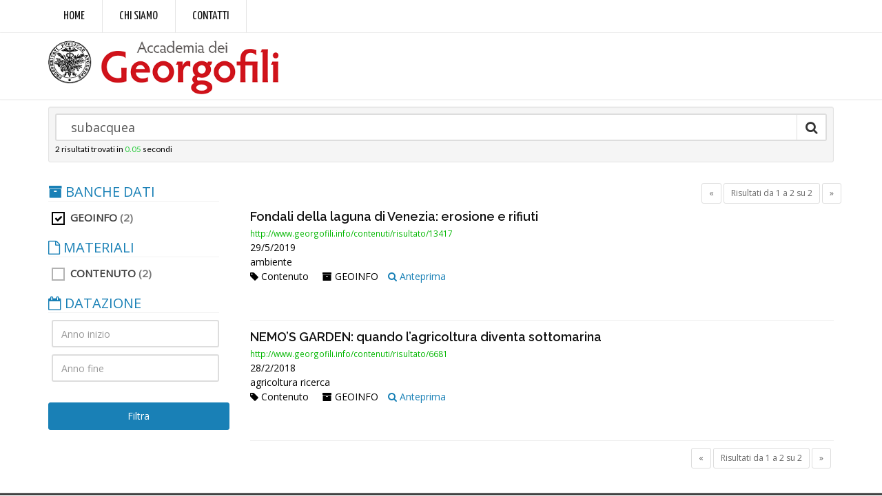

--- FILE ---
content_type: text/html; charset=utf-8
request_url: https://search.georgofili.it/Ricerca?archivio=GEOINFO&str=%20subacquea
body_size: 11226
content:
<!DOCTYPE html>
<html>
<head>
    <script async src="https://www.googletagmanager.com/gtag/js?id=G-1FPQW187F1"></script>
    <script>
        window.dataLayer = window.dataLayer || [];
        function gtag() { dataLayer.push(arguments); }
        gtag('js', new Date());
        gtag('config', 'G-1FPQW187F1');
    </script>
    <meta http-equiv="Content-Type" content="text/html; charset=utf-8" />
    <meta charset="utf-8" />
    <meta name="viewport" content="width=device-width, initial-scale=1.0">
    <title>Risultati della ricerca - Accademia dei Georgofili</title>
    <link href="https://fonts.googleapis.com/css?family=Open+Sans:300,400%7CRaleway:300,400,500,600,700%7CLato:300,400,400italic,600,700" rel="stylesheet" type="text/css" />
    <link href="https://fonts.googleapis.com/css?family=Yanone+Kaffeesatz:400,700" rel="stylesheet">


    <link href="/Content/css?v=mVrxFvodSG_iqEdZJKgjA9-_vR-gB0IUvdJxhdopUxM1" rel="stylesheet"/>


    <!-- HTML5 Shim and Respond.js IE8 support of HTML5 elements and media queries -->
    <!-- WARNING: Respond.js doesn't work if you view the page via file:// -->
    <!--[if lt IE 9]>
      <script src="https://oss.maxcdn.com/libs/html5shiv/3.7.0/html5shiv.js"></script>
      <script src="https://oss.maxcdn.com/libs/respond.js/1.3.0/respond.min.js"></script>
    <![endif]-->
    <link href="/assets/css/header-1.css" rel="stylesheet" type="text/css" />
    <link href="/assets/css/color_scheme/darkblue.css" rel="stylesheet" type="text/css" />
    <link href="/assets/css/custom.css" rel="stylesheet" type="text/css" />
</head>
<body class="smoothscroll enable-animation">
    <div id="topBar" class="font-yanone">
        <div class="container">
            <ul class="top-links list-inline">
                <li class="text-welcome"><a style="font-size: 18px;" href="http://www.georgofili.it/">Home</a></li>
                <li class="text-welcome"><a style="font-size: 18px;" href="http://www.georgofili.it/contenuti/storia/103">Chi siamo</a></li>
                <li class="text-welcome"><a style="font-size: 18px;" href="http://www.georgofili.it/contenuti/contatti/1">Contatti</a></li>
            </ul>
        </div>
    </div>

    <div id="header" class="sticky clearfix font-lato">
        <!-- TOP NAV -->
        <header id="topNav">
            <div class="container">
                <button class="btn btn-mobile" data-toggle="collapse" data-target=".nav-main-collapse">
                    <i class="fa fa-bars"></i>
                </button>
                <!-- BUTTONS -->
                <ul class="pull-right nav nav-pills nav-second-main">
                    
                </ul>
                <a class="logo pull-left" href="/">
                    <img src="/img/logo.png" alt="" />
                </a>
                <div class="navbar-collapse pull-right nav-main-collapse collapse">
                    <nav class="nav-main dark">
                        <ul id="topMain" class="nav nav-pills nav-main">
                            
                        </ul>
                    </nav>
                </div>
            </div>
        </header>
    </div>
    

<section class="padding-top-10 nopadding-bottom alternate noborder" style="background:none">
    <div class="container">
<form action="/Ricerca" class="clearfix well well-sm search-big nomargin" method="get">            <div class="input-group">
                <input type="search" id="hSearch" name="str" class="form-control input-lg" list="suggestions" value=" subacquea" placeholder="Cerca negli archivi">
                <div class="input-group-btn">
                    <button type="submit" class="btn btn-default input-lg noborder-left"><i class="fa fa-search fa-lg nopadding"></i></button>
                </div>
            </div>
            <small><span id="nrisultati" >2</span> risultati trovati in <span class="text-green">0.05</span> secondi</small>
</form>    </div>
</section>
<section class="padding-xxs">
    <div class="container">
        <div class="row" id="risultati_paginati">
            
<div class="col-md-9 col-sm-9 col-md-push-3 col-sm-push-3">
    <div class="row">
        <p class="pull-left">
            <a href="#" onclick="location.reload()" class="btn btn-3d btn-sm btn-reveal btn-warning size-14" id="p_ris" style="display:none" title="Clicca per rimuovere il filtro"><i class="fa fa-remove"></i> <span>Filtro applicato: <em id="nfiltrati">2</em> risultati</span></a>
        </p>
        <div class="pull-right"><ul class="pagination pagination-sm nomargin"><li class="disabled PagedList-skipToPrevious"><a rel="prev">«</a></li><li class="disabled PagedList-pageCountAndLocation"><a>Risultati da 1 a 2 su 2</a></li><li class="disabled PagedList-skipToNext"><a rel="next">»</a></li></ul></div>

    </div>

        <div class="risultati">

<div class="clearfix search-result margin-bottom-10 margin-top-0 padding-top-0">
    <h4 class="margin-bottom-0"><a href="http://www.georgofili.info/contenuti/risultato/13417" target="_blank">Fondali della laguna di Venezia: erosione e rifiuti</a></h4>

    <small class="text-success font-open-sans">http://www.georgofili.info/contenuti/risultato/13417</small>
    <p>29/5/2019 <br/>
    ambiente</p>
    
    <ul class="list-inline ">
        <li><span class="tag"><i class="fa fa-tag"></i> Contenuto</span></li>
        <li><span class="group-archive"><i class="fa fa-archive"></i> GEOINFO</span></li>
        <li><a href="http://www.georgofili.info/contenuti/risultato/13417" target="_blank" data-toggle="tooltip" data-placement="right" title='<iframe frameborder="0" scrolling="no" height="600" width="800" src="http://www.georgofili.info/contenuti/risultato/13417" class="frame"></iframe>' data-trigger="hover" rel="popover" data-html="true"  class="red-tooltip"><i class="fa fa-search"></i> Anteprima</a></li>
    </ul>
</div>

<div class="clearfix search-result margin-bottom-10 margin-top-0 padding-top-0">
    <h4 class="margin-bottom-0"><a href="http://www.georgofili.info/contenuti/risultato/6681" target="_blank">NEMO’S GARDEN: quando l’agricoltura diventa sottomarina </a></h4>

    <small class="text-success font-open-sans">http://www.georgofili.info/contenuti/risultato/6681</small>
    <p>28/2/2018 <br/>
    agricoltura
ricerca</p>
    
    <ul class="list-inline ">
        <li><span class="tag"><i class="fa fa-tag"></i> Contenuto</span></li>
        <li><span class="group-archive"><i class="fa fa-archive"></i> GEOINFO</span></li>
        <li><a href="http://www.georgofili.info/contenuti/risultato/6681" target="_blank" data-toggle="tooltip" data-placement="right" title='<iframe frameborder="0" scrolling="no" height="600" width="800" src="http://www.georgofili.info/contenuti/risultato/6681" class="frame"></iframe>' data-trigger="hover" rel="popover" data-html="true"  class="red-tooltip"><i class="fa fa-search"></i> Anteprima</a></li>
    </ul>
</div>
        </div>

    <div class="pull-right"><ul class="pagination pagination-sm nomargin"><li class="disabled PagedList-skipToPrevious"><a rel="prev">«</a></li><li class="disabled PagedList-pageCountAndLocation"><a>Risultati da 1 a 2 su 2</a></li><li class="disabled PagedList-skipToNext"><a rel="next">»</a></li></ul></div>


</div>
<div class="col-md-3 col-sm-3 col-md-pull-9 col-sm-pull-9">
    <div id="filtri">
        
<div class="side-nav margin-bottom-60">
<form action="/Ricerca" id="frm-filtri" method="get">        <input type="hidden" name="str" value=" subacquea" />
        <ul class="list-group list-group-bordered list-group-noicon uppercase">
            <li class="list-group-item active">
                <a class="size-20 nopadding" href="#"><i class="fa fa-archive"></i> BANCHE DATI</a>
                <ul style="padding-left:5px;">
                        <li>
                            <label class="checkbox">
                                <span class="pull-left">
                                    <input type="checkbox" name="archivio" value="GEOINFO" checked=&quot;checked&quot; />
                                    <i></i> GEOINFO
                                </span><span class="text-muted pull-right">&nbsp;(2)</span>
                            </label>
                        </li>
                </ul>
            </li>
            <li class="list-group-item active">
                <a class="size-20 nopadding" href="#"><i class="fa fa-file-o"></i> MATERIALI</a>
                <ul style="padding-left:5px;">
                        <li>
                            <label class="checkbox">
                                <span class="pull-left">
                                    <input type="checkbox" name="tipo" value="Contenuto"  />
                                    <i></i> Contenuto
                                </span><span class="text-muted pull-right">&nbsp;(2)</span>
                            </label>
                        </li>
                </ul>
            </li>
            <li class="list-group-item active">
                <a class="size-20 nopadding" href="#"><i class="fa fa-calendar-o"></i> DATAZIONE</a>
                <ul style="padding-left:5px;">
                    <li>
                        <input type="text" size="4" maxlength="4" name="ai" value="" placeholder="Anno inizio" class="form-control margin-bottom-10" />
                        <input type="text" name="af" value="" placeholder="Anno fine" class="form-control" />
                    </li>
                </ul>
            </li>
        </ul>
        <p class="text-center"><button type="button" id="btn_filtri" class="btn btn-primary btn-block">Filtra</button></p>
</form></div> <!-- #secondary -->

    </div>
</div>





           
        </div>
    </div> 
</section>

    <div id="loading" style="display:none" class="text-center noborder"><img src="/assets/images/loaders/1.gif" /></div>
    <footer id="footer">
        
        <div class="copyright">
            <div class="container">
                <ul class="pull-right nomargin list-inline mobile-block">
                    <li><a href="/crediti">Crediti</a></li>
                    <li>&bull;</li>
                    <li><a href="/privacy-cookies">Privacy e Cookies</a></li>
                    <li>&bull;</li>
                    <li><a href="/termini-uso">Termini d'uso</a></li>
                </ul>
                &copy;2017 Accademia dei Georgofili - C.F. 01121970485
            </div>
        </div>
    </footer>
    <a href="#" id="toTop"></a>
    <script type="text/javascript">var plugin_path = '/assets/plugins/';</script>
    <script type="text/javascript" src="/assets/plugins/jquery/jquery-2.2.3.min.js"></script>
    <script type="text/javascript" src="/assets/js/scripts.js"></script>
    <script type="text/javascript" src="/assets/js/custom.js"></script>
    
    <script type="text/javascript">
        $(document).ready(function () {
            Ricerca.Init();
        });
    </script>

    <script type="text/javascript">
        $(document).ready(function () {
            
        });
    </script>
</body>
</html>
